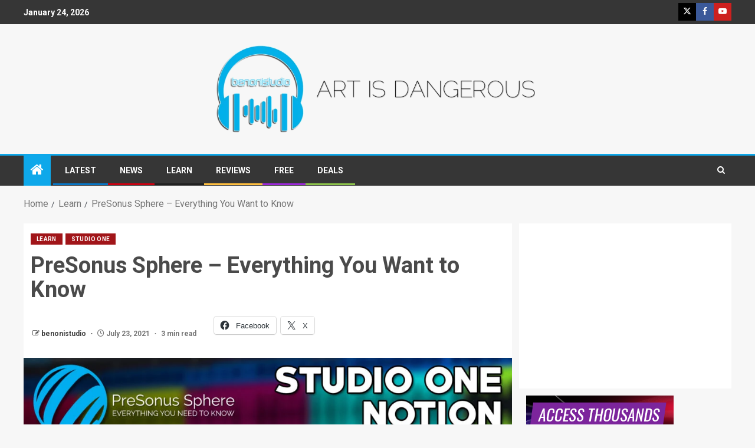

--- FILE ---
content_type: text/html; charset=utf-8
request_url: https://www.google.com/recaptcha/api2/aframe
body_size: 269
content:
<!DOCTYPE HTML><html><head><meta http-equiv="content-type" content="text/html; charset=UTF-8"></head><body><script nonce="2TOuReBnKUFzVH8Qgnzw0g">/** Anti-fraud and anti-abuse applications only. See google.com/recaptcha */ try{var clients={'sodar':'https://pagead2.googlesyndication.com/pagead/sodar?'};window.addEventListener("message",function(a){try{if(a.source===window.parent){var b=JSON.parse(a.data);var c=clients[b['id']];if(c){var d=document.createElement('img');d.src=c+b['params']+'&rc='+(localStorage.getItem("rc::a")?sessionStorage.getItem("rc::b"):"");window.document.body.appendChild(d);sessionStorage.setItem("rc::e",parseInt(sessionStorage.getItem("rc::e")||0)+1);localStorage.setItem("rc::h",'1769280949516');}}}catch(b){}});window.parent.postMessage("_grecaptcha_ready", "*");}catch(b){}</script></body></html>